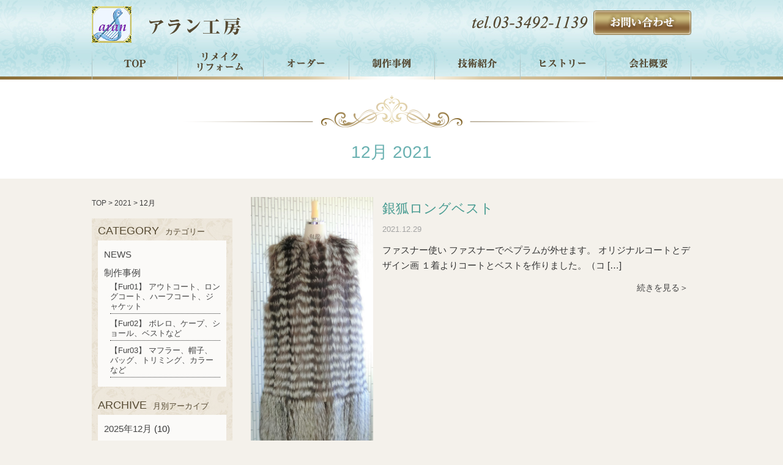

--- FILE ---
content_type: text/html; charset=UTF-8
request_url: http://www.aran-kb.net/2021/12
body_size: 6685
content:
<!DOCTYPE html>
<head>
	<meta charset="UTF-8">
	<!--[if lt IE 9]><meta http-equiv="Imagetoolbar" content="no">
  <script src="http://html5shiv.googlecode.com/svn/trunk/html5.js"></script>
<![endif]-->
	<title>12月, 2021 - 毛皮リフォームのアラン工房</title>
	<!--[if lt IE 9]>
	<script src="http://www.aran-kb.net/blog/wp-content/themes/aran/js/html5.js"></script>
	<![endif]-->
		<link rel="icon" href="http://www.aran-kb.net/blog/wp-content/themes/aran/images/favicon.png" type="image/x-icon">
	<link rel="shortcut icon" href="http://www.aran-kb.net/blog/wp-content/themes/aran/images/favicon.png" type="image/x-icon">
	<link rel="stylesheet" href="http://www.aran-kb.net/blog/wp-content/themes/aran/style.css">
	<link href='http://fonts.googleapis.com/css?family=Quicksand:300' rel='stylesheet' type='text/css'>
	
	<style type="text/css">
		#fancybox-close{right:-15px;top:-15px}
		div#fancybox-content{border-color:#FFFFFF}
		div#fancybox-title{background-color:#FFFFFF}
		div#fancybox-outer{background-color:#FFFFFF}
		div#fancybox-title-inside{color:#333333}
	</style>

	
<!-- All in One SEO Pack 2.2.7.2 by Michael Torbert of Semper Fi Web Design[202,222] -->
<meta name="keywords"  content="ＲＦ加工,ファスナー,ロングベスト,銀狐,カイル,ダーツ,つまみ張り,ロシブロ,張り替え,波ハギ,ケープ,スリット,ベルト通し,着物風カラー,逆毛,アペルタ,オータクロ,バッグ,パンチング,セーブル,ﾎﾞﾝﾎﾞﾝバッグ,ランタンバッグ" />
<meta name="robots" content="noindex,follow" />

<link rel="canonical" href="http://www.aran-kb.net/2021/12" />
<!-- /all in one seo pack -->
		<script type="text/javascript">
			window._wpemojiSettings = {"baseUrl":"http:\/\/s.w.org\/images\/core\/emoji\/72x72\/","ext":".png","source":{"concatemoji":"http:\/\/www.aran-kb.net\/blog\/wp-includes\/js\/wp-emoji-release.min.js?ver=4.3.1"}};
			!function(a,b,c){function d(a){var c=b.createElement("canvas"),d=c.getContext&&c.getContext("2d");return d&&d.fillText?(d.textBaseline="top",d.font="600 32px Arial","flag"===a?(d.fillText(String.fromCharCode(55356,56812,55356,56807),0,0),c.toDataURL().length>3e3):(d.fillText(String.fromCharCode(55357,56835),0,0),0!==d.getImageData(16,16,1,1).data[0])):!1}function e(a){var c=b.createElement("script");c.src=a,c.type="text/javascript",b.getElementsByTagName("head")[0].appendChild(c)}var f,g;c.supports={simple:d("simple"),flag:d("flag")},c.DOMReady=!1,c.readyCallback=function(){c.DOMReady=!0},c.supports.simple&&c.supports.flag||(g=function(){c.readyCallback()},b.addEventListener?(b.addEventListener("DOMContentLoaded",g,!1),a.addEventListener("load",g,!1)):(a.attachEvent("onload",g),b.attachEvent("onreadystatechange",function(){"complete"===b.readyState&&c.readyCallback()})),f=c.source||{},f.concatemoji?e(f.concatemoji):f.wpemoji&&f.twemoji&&(e(f.twemoji),e(f.wpemoji)))}(window,document,window._wpemojiSettings);
		</script>
		<style type="text/css">
img.wp-smiley,
img.emoji {
	display: inline !important;
	border: none !important;
	box-shadow: none !important;
	height: 1em !important;
	width: 1em !important;
	margin: 0 .07em !important;
	vertical-align: -0.1em !important;
	background: none !important;
	padding: 0 !important;
}
</style>
<link rel='stylesheet' id='contact-form-7-css'  href='http://www.aran-kb.net/blog/wp-content/plugins/contact-form-7/includes/css/styles.css?ver=4.3' type='text/css' media='all' />
<link rel='stylesheet' id='fancybox-css'  href='http://www.aran-kb.net/blog/wp-content/plugins/fancybox-for-wordpress/fancybox/fancybox.css?ver=4.3.1' type='text/css' media='all' />
<link rel='stylesheet' id='wp-pagenavi-css'  href='http://www.aran-kb.net/blog/wp-content/plugins/wp-pagenavi/pagenavi-css.css?ver=2.70' type='text/css' media='all' />
<script type='text/javascript' src='http://www.aran-kb.net/blog/wp-includes/js/jquery/jquery.js?ver=1.11.3'></script>
<script type='text/javascript' src='http://www.aran-kb.net/blog/wp-includes/js/jquery/jquery-migrate.min.js?ver=1.2.1'></script>
<script type='text/javascript' src='http://www.aran-kb.net/blog/wp-content/plugins/fancybox-for-wordpress/fancybox/jquery.fancybox.js?ver=1.3.4'></script>
<link rel="EditURI" type="application/rsd+xml" title="RSD" href="http://www.aran-kb.net/blog/xmlrpc.php?rsd" />
<link rel="wlwmanifest" type="application/wlwmanifest+xml" href="http://www.aran-kb.net/blog/wp-includes/wlwmanifest.xml" /> 
<meta name="generator" content="WordPress 4.3.1" />

<!-- Fancybox for WordPress -->
<script type="text/javascript">
jQuery(function(){

jQuery.fn.getTitle = function() { // Copy the title of every IMG tag and add it to its parent A so that fancybox can show titles
	var arr = jQuery("a.fancybox");
	jQuery.each(arr, function() {
		var title = jQuery(this).children("img").attr("title");
		jQuery(this).attr('title',title);
	})
}

// Supported file extensions
var thumbnails = jQuery("a:has(img)").not(".nolightbox").filter( function() { return /\.(jpe?g|png|gif|bmp)$/i.test(jQuery(this).attr('href')) });

thumbnails.addClass("fancybox").attr("rel","fancybox").getTitle();
jQuery("a.fancybox").fancybox({
	'cyclic': false,
	'autoScale': true,
	'padding': 10,
	'opacity': true,
	'speedIn': 500,
	'speedOut': 500,
	'changeSpeed': 300,
	'overlayShow': true,
	'overlayOpacity': "0.3",
	'overlayColor': "#666666",
	'titleShow': true,
	'titlePosition': 'inside',
	'enableEscapeButton': true,
	'showCloseButton': true,
	'showNavArrows': true,
	'hideOnOverlayClick': true,
	'hideOnContentClick': false,
	'width': 560,
	'height': 340,
	'transitionIn': "fade",
	'transitionOut': "fade",
	'centerOnScroll': true
});


})
</script>
<!-- END Fancybox for WordPress -->
  <script>
  (function(i,s,o,g,r,a,m){i['GoogleAnalyticsObject']=r;i[r]=i[r]||function(){
  (i[r].q=i[r].q||[]).push(arguments)},i[r].l=1*new Date();a=s.createElement(o),
  m=s.getElementsByTagName(o)[0];a.async=1;a.src=g;m.parentNode.insertBefore(a,m)
  })(window,document,'script','//www.google-analytics.com/analytics.js','ga');

  ga('create', 'UA-61458952-19', 'auto');
  ga('send', 'pageview');

</script>
</head>
<body class="archive date">
<div id="wrap">
	<div id="container">
<header id="header">
	<div id="header-inner">
		<h1 class="site-description"></h1>
		<div class="logo opa"><a href="http://www.aran-kb.net"><img src="http://www.aran-kb.net/blog/wp-content/themes/aran/images/logo.png" alt="毛皮リフォームのアラン工房" /></a></div>
		<img class="header-tel" src="http://www.aran-kb.net/blog/wp-content/themes/aran/images/header-tel.png" alt="電話番号" />
		<a href="/contact"><img class="header-contact opa" src="http://www.aran-kb.net/blog/wp-content/themes/aran/images/header-contact.png" alt="お問い合わせ" /></a>
		<nav class="gnav">
			<div class="menu-global-nav-container"><ul id="menu-global-nav" class="menu"><li id="menu-item-1801" class="menu-item menu-item-type-custom menu-item-object-custom menu-item-home menu-item-1801"><a href="http://www.aran-kb.net/">TOP</a></li>
<li id="menu-item-1804" class="menu-item menu-item-type-post_type menu-item-object-page menu-item-1804"><a href="http://www.aran-kb.net/reform">リメイク・リフォーム</a></li>
<li id="menu-item-1802" class="menu-item menu-item-type-post_type menu-item-object-page menu-item-1802"><a href="http://www.aran-kb.net/order">オーダー</a></li>
<li id="menu-item-1807" class="menu-item menu-item-type-taxonomy menu-item-object-category menu-item-1807"><a href="http://www.aran-kb.net/category/works">制作事例</a></li>
<li id="menu-item-1806" class="menu-item menu-item-type-post_type menu-item-object-page menu-item-1806"><a href="http://www.aran-kb.net/skill">技術紹介</a></li>
<li id="menu-item-1803" class="menu-item menu-item-type-post_type menu-item-object-page menu-item-1803"><a href="http://www.aran-kb.net/history">ヒストリー</a></li>
<li id="menu-item-1805" class="menu-item menu-item-type-post_type menu-item-object-page menu-item-1805"><a href="http://www.aran-kb.net/company">会社概要</a></li>
</ul></div>		</nav>
	</div>
<!-- #header -->
</header><div id="page-main" class="clearfix">
    	<header class="entry-header">
        <div class="title-bg">
			<h1 class="page-title">12月 2021</h1>
		</div>
    </header><!-- .entry-header -->
    <div id="content">
        <div id="content-area" class="clearfix">
            <div id="page-contents">
            <div id="blog-main">
			                            <article class="column-article">
                                        <a class="opa" href="http://www.aran-kb.net/works/%e9%8a%80%e7%8b%90%e3%83%ad%e3%83%b3%e3%82%b0%e3%83%99%e3%82%b9%e3%83%88"><img width="857" height="1969" src="http://www.aran-kb.net/blog/wp-content/uploads/2021/12/CIMG2204.jpg" class="attachment-arc-thumb wp-post-image" alt="CIMG2204" /></a>
                                        <div id="blog-new-right">
                        <h2><a href="http://www.aran-kb.net/works/%e9%8a%80%e7%8b%90%e3%83%ad%e3%83%b3%e3%82%b0%e3%83%99%e3%82%b9%e3%83%88">銀狐ロングベスト</a></h2>
                        <div class="blog-new-date">
                            <time class="entry-date">
                                2021.12.29                            </time>
                        </div>
                        <div class="blog-excerpt"><p>ファスナー使い ファスナーでペプラムが外せます。 オリジナルコートとデザイン画 １着よりコートとベストを作りました。（コ [&hellip;]</p>
</div>
                        <a class="more-link" href="http://www.aran-kb.net/works/%e9%8a%80%e7%8b%90%e3%83%ad%e3%83%b3%e3%82%b0%e3%83%99%e3%82%b9%e3%83%88">続きを見る＞</a>
                    </div>
                </article><!-- #post -->

                            <article class="column-article">
                                        <a class="opa" href="http://www.aran-kb.net/works/%e3%83%ad%e3%82%b7%e3%82%a2%e3%83%b3%e3%83%bb%e3%83%96%e3%83%ad%e3%83%bc%e3%83%89%e3%83%86%e3%83%bc%e3%83%ab%e3%81%ae%e3%82%b3%e3%83%bc%e3%83%88"><img width="1819" height="2908" src="http://www.aran-kb.net/blog/wp-content/uploads/2021/12/CIMG2193.jpg" class="attachment-arc-thumb wp-post-image" alt="CIMG2193" /></a>
                                        <div id="blog-new-right">
                        <h2><a href="http://www.aran-kb.net/works/%e3%83%ad%e3%82%b7%e3%82%a2%e3%83%b3%e3%83%bb%e3%83%96%e3%83%ad%e3%83%bc%e3%83%89%e3%83%86%e3%83%bc%e3%83%ab%e3%81%ae%e3%82%b3%e3%83%bc%e3%83%88">ロシアン・ブロードテールのコート</a></h2>
                        <div class="blog-new-date">
                            <time class="entry-date">
                                2021.12.24                            </time>
                        </div>
                        <div class="blog-excerpt"><p>ノーカラーで取付カラー 重量は840ｇでした。 デザイン画と見積り ロシブロ１枚の有効面積は300平方センチ位 波ハギ  [&hellip;]</p>
</div>
                        <a class="more-link" href="http://www.aran-kb.net/works/%e3%83%ad%e3%82%b7%e3%82%a2%e3%83%b3%e3%83%bb%e3%83%96%e3%83%ad%e3%83%bc%e3%83%89%e3%83%86%e3%83%bc%e3%83%ab%e3%81%ae%e3%82%b3%e3%83%bc%e3%83%88">続きを見る＞</a>
                    </div>
                </article><!-- #post -->

                            <article class="column-article">
                                        <a class="opa" href="http://www.aran-kb.net/works/%e9%80%86%e6%af%9b%e3%83%9f%e3%83%b3%e3%82%af%e3%82%b1%e3%83%bc%e3%83%97"><img width="1657" height="2804" src="http://www.aran-kb.net/blog/wp-content/uploads/2021/12/CIMG1966.jpg" class="attachment-arc-thumb wp-post-image" alt="CIMG1966" /></a>
                                        <div id="blog-new-right">
                        <h2><a href="http://www.aran-kb.net/works/%e9%80%86%e6%af%9b%e3%83%9f%e3%83%b3%e3%82%af%e3%82%b1%e3%83%bc%e3%83%97">逆毛ミンクケープ</a></h2>
                        <div class="blog-new-date">
                            <time class="entry-date">
                                2021.12.15                            </time>
                        </div>
                        <div class="blog-excerpt"><p>逆毛ハーフコートを80ｃｍ丈ケープに 前側にロングスリット、背側にベルト通し オリジナルのコートと立ち落としの裾 デザイ [&hellip;]</p>
</div>
                        <a class="more-link" href="http://www.aran-kb.net/works/%e9%80%86%e6%af%9b%e3%83%9f%e3%83%b3%e3%82%af%e3%82%b1%e3%83%bc%e3%83%97">続きを見る＞</a>
                    </div>
                </article><!-- #post -->

                            <article class="column-article">
                                        <a class="opa" href="http://www.aran-kb.net/works/%e3%82%a2%e3%83%9a%e3%83%ab%e3%82%bf%e3%81%a7%e3%82%aa%e3%83%bc%e3%82%bf%e3%82%af%e3%83%ad%e3%83%bb%e3%83%90%e3%83%83%e3%82%b0"><img width="2337" height="2023" src="http://www.aran-kb.net/blog/wp-content/uploads/2021/12/CIMG1928.jpg" class="attachment-arc-thumb wp-post-image" alt="CIMG1928" /></a>
                                        <div id="blog-new-right">
                        <h2><a href="http://www.aran-kb.net/works/%e3%82%a2%e3%83%9a%e3%83%ab%e3%82%bf%e3%81%a7%e3%82%aa%e3%83%bc%e3%82%bf%e3%82%af%e3%83%ad%e3%83%bb%e3%83%90%e3%83%83%e3%82%b0">アペルタでオータクロ・バッグ</a></h2>
                        <div class="blog-new-date">
                            <time class="entry-date">
                                2021.12.14                            </time>
                        </div>
                        <div class="blog-excerpt"><p>オータクロ（馬具サドル入れバッグ）型トートバック風に アペルタ（シェアードにパンチング）なので軽い大は250ｇ、小180 [&hellip;]</p>
</div>
                        <a class="more-link" href="http://www.aran-kb.net/works/%e3%82%a2%e3%83%9a%e3%83%ab%e3%82%bf%e3%81%a7%e3%82%aa%e3%83%bc%e3%82%bf%e3%82%af%e3%83%ad%e3%83%bb%e3%83%90%e3%83%83%e3%82%b0">続きを見る＞</a>
                    </div>
                </article><!-- #post -->

                            <article class="column-article">
                                        <a class="opa" href="http://www.aran-kb.net/works/%e3%82%bb%e3%83%bc%e3%83%96%e3%83%ab%e3%83%bb%e3%83%a9%e3%83%b3%e3%82%bf%e3%83%b3%e3%83%90%e3%83%83%e3%82%b0%e3%81%a8%e3%83%9c%e3%83%b3%e3%83%9c%e3%83%b3%e3%83%90%e3%83%83%e3%82%b0"><img width="1815" height="2095" src="http://www.aran-kb.net/blog/wp-content/uploads/2021/12/CIMG1849.jpg" class="attachment-arc-thumb wp-post-image" alt="CIMG1849" /></a>
                                        <div id="blog-new-right">
                        <h2><a href="http://www.aran-kb.net/works/%e3%82%bb%e3%83%bc%e3%83%96%e3%83%ab%e3%83%bb%e3%83%a9%e3%83%b3%e3%82%bf%e3%83%b3%e3%83%90%e3%83%83%e3%82%b0%e3%81%a8%e3%83%9c%e3%83%b3%e3%83%9c%e3%83%b3%e3%83%90%e3%83%83%e3%82%b0">セーブル・ランタンバッグとボンボンバッグ</a></h2>
                        <div class="blog-new-date">
                            <time class="entry-date">
                                2021.12.07                            </time>
                        </div>
                        <div class="blog-excerpt"><p>リメイクでストールを作った残皮から パタンと仕様 ランタンバッグ 元袖と脇を利用 ボンボンバッグ もと袖利用 サンプル画 [&hellip;]</p>
</div>
                        <a class="more-link" href="http://www.aran-kb.net/works/%e3%82%bb%e3%83%bc%e3%83%96%e3%83%ab%e3%83%bb%e3%83%a9%e3%83%b3%e3%82%bf%e3%83%b3%e3%83%90%e3%83%83%e3%82%b0%e3%81%a8%e3%83%9c%e3%83%b3%e3%83%9c%e3%83%b3%e3%83%90%e3%83%83%e3%82%b0">続きを見る＞</a>
                    </div>
                </article><!-- #post -->

            
		
        </div><!--blog-main -->
    </div><!-- page-contents -->

<div id="sidebar">
  <nav>
        <div id="breadcrumb">
      <!-- Breadcrumb NavXT 5.2.2 -->
<span typeof="v:Breadcrumb"><a rel="v:url" property="v:title" title="Go to 毛皮リフォームのアラン工房." href="http://www.aran-kb.net" class="home">TOP</a></span> &gt; <span typeof="v:Breadcrumb"><a rel="v:url" property="v:title" title="Go to the 2021 archives." href="http://www.aran-kb.net/2021" class="archive date-year">2021</a></span> &gt; <span typeof="v:Breadcrumb"><span property="v:title">12月</span></span>    </div>
      </nav>
	<div id="side-nav">
		<div id="sidebar4" class="sidebar">
      <div id="side-category-area" class="side-list-area">
      <div class="side-cat-title">CATEGORY<span>カテゴリー</span></div>
          <ul>	<li class="cat-item cat-item-54"><a href="http://www.aran-kb.net/category/news" >NEWS</a>
</li>
	<li class="cat-item cat-item-1"><a href="http://www.aran-kb.net/category/works" >制作事例</a>
<ul class='children'>
	<li class="cat-item cat-item-51"><a href="http://www.aran-kb.net/category/works/fur01" >【Fur01】 アウトコート、ロングコート、ハーフコート、ジャケット</a>
</li>
	<li class="cat-item cat-item-52"><a href="http://www.aran-kb.net/category/works/fur02" >【Fur02】 ボレロ、ケープ、ショール、ベストなど</a>
</li>
	<li class="cat-item cat-item-53"><a href="http://www.aran-kb.net/category/works/fur03" >【Fur03】 マフラー、帽子、 バッグ、トリミング、カラーなど</a>
</li>
</ul>
</li>
</ul>
      </div>
      <div id="side-archive-area" class="side-list-area">
        <div class="side-cat-title">ARCHIVE<span>月別アーカイブ</span></div>
          <ul>	<li><a href='http://www.aran-kb.net/2025/12'>2025年12月</a>&nbsp;(10)</li>
	<li><a href='http://www.aran-kb.net/2025/11'>2025年11月</a>&nbsp;(8)</li>
	<li><a href='http://www.aran-kb.net/2025/10'>2025年10月</a>&nbsp;(9)</li>
	<li><a href='http://www.aran-kb.net/2025/09'>2025年9月</a>&nbsp;(6)</li>
	<li><a href='http://www.aran-kb.net/2025/08'>2025年8月</a>&nbsp;(6)</li>
	<li><a href='http://www.aran-kb.net/2025/07'>2025年7月</a>&nbsp;(4)</li>
	<li><a href='http://www.aran-kb.net/2025/06'>2025年6月</a>&nbsp;(3)</li>
	<li><a href='http://www.aran-kb.net/2025/05'>2025年5月</a>&nbsp;(8)</li>
	<li><a href='http://www.aran-kb.net/2025/04'>2025年4月</a>&nbsp;(4)</li>
	<li><a href='http://www.aran-kb.net/2025/03'>2025年3月</a>&nbsp;(3)</li>
	<li><a href='http://www.aran-kb.net/2025/02'>2025年2月</a>&nbsp;(7)</li>
	<li><a href='http://www.aran-kb.net/2025/01'>2025年1月</a>&nbsp;(7)</li>
	<li><a href='http://www.aran-kb.net/2024/12'>2024年12月</a>&nbsp;(8)</li>
	<li><a href='http://www.aran-kb.net/2024/11'>2024年11月</a>&nbsp;(5)</li>
	<li><a href='http://www.aran-kb.net/2024/10'>2024年10月</a>&nbsp;(7)</li>
	<li><a href='http://www.aran-kb.net/2024/09'>2024年9月</a>&nbsp;(4)</li>
	<li><a href='http://www.aran-kb.net/2024/08'>2024年8月</a>&nbsp;(7)</li>
	<li><a href='http://www.aran-kb.net/2024/07'>2024年7月</a>&nbsp;(1)</li>
	<li><a href='http://www.aran-kb.net/2024/06'>2024年6月</a>&nbsp;(5)</li>
	<li><a href='http://www.aran-kb.net/2024/05'>2024年5月</a>&nbsp;(3)</li>
	<li><a href='http://www.aran-kb.net/2024/04'>2024年4月</a>&nbsp;(4)</li>
	<li><a href='http://www.aran-kb.net/2024/03'>2024年3月</a>&nbsp;(4)</li>
	<li><a href='http://www.aran-kb.net/2024/02'>2024年2月</a>&nbsp;(6)</li>
	<li><a href='http://www.aran-kb.net/2024/01'>2024年1月</a>&nbsp;(5)</li>
	<li><a href='http://www.aran-kb.net/2023/12'>2023年12月</a>&nbsp;(7)</li>
	<li><a href='http://www.aran-kb.net/2023/11'>2023年11月</a>&nbsp;(7)</li>
	<li><a href='http://www.aran-kb.net/2023/10'>2023年10月</a>&nbsp;(8)</li>
	<li><a href='http://www.aran-kb.net/2023/09'>2023年9月</a>&nbsp;(7)</li>
	<li><a href='http://www.aran-kb.net/2023/08'>2023年8月</a>&nbsp;(5)</li>
	<li><a href='http://www.aran-kb.net/2023/07'>2023年7月</a>&nbsp;(2)</li>
	<li><a href='http://www.aran-kb.net/2023/06'>2023年6月</a>&nbsp;(9)</li>
	<li><a href='http://www.aran-kb.net/2023/05'>2023年5月</a>&nbsp;(9)</li>
	<li><a href='http://www.aran-kb.net/2023/04'>2023年4月</a>&nbsp;(6)</li>
	<li><a href='http://www.aran-kb.net/2023/03'>2023年3月</a>&nbsp;(3)</li>
	<li><a href='http://www.aran-kb.net/2023/02'>2023年2月</a>&nbsp;(6)</li>
	<li><a href='http://www.aran-kb.net/2023/01'>2023年1月</a>&nbsp;(12)</li>
	<li><a href='http://www.aran-kb.net/2022/12'>2022年12月</a>&nbsp;(5)</li>
	<li><a href='http://www.aran-kb.net/2022/11'>2022年11月</a>&nbsp;(11)</li>
	<li><a href='http://www.aran-kb.net/2022/10'>2022年10月</a>&nbsp;(5)</li>
	<li><a href='http://www.aran-kb.net/2022/09'>2022年9月</a>&nbsp;(7)</li>
	<li><a href='http://www.aran-kb.net/2022/08'>2022年8月</a>&nbsp;(5)</li>
	<li><a href='http://www.aran-kb.net/2022/07'>2022年7月</a>&nbsp;(4)</li>
	<li><a href='http://www.aran-kb.net/2022/06'>2022年6月</a>&nbsp;(2)</li>
	<li><a href='http://www.aran-kb.net/2022/05'>2022年5月</a>&nbsp;(6)</li>
	<li><a href='http://www.aran-kb.net/2022/04'>2022年4月</a>&nbsp;(3)</li>
	<li><a href='http://www.aran-kb.net/2022/03'>2022年3月</a>&nbsp;(4)</li>
	<li><a href='http://www.aran-kb.net/2022/02'>2022年2月</a>&nbsp;(7)</li>
	<li><a href='http://www.aran-kb.net/2022/01'>2022年1月</a>&nbsp;(6)</li>
	<li><a href='http://www.aran-kb.net/2021/12'>2021年12月</a>&nbsp;(5)</li>
	<li><a href='http://www.aran-kb.net/2021/11'>2021年11月</a>&nbsp;(7)</li>
	<li><a href='http://www.aran-kb.net/2021/10'>2021年10月</a>&nbsp;(5)</li>
	<li><a href='http://www.aran-kb.net/2021/09'>2021年9月</a>&nbsp;(7)</li>
	<li><a href='http://www.aran-kb.net/2021/08'>2021年8月</a>&nbsp;(4)</li>
	<li><a href='http://www.aran-kb.net/2021/07'>2021年7月</a>&nbsp;(1)</li>
	<li><a href='http://www.aran-kb.net/2021/06'>2021年6月</a>&nbsp;(1)</li>
	<li><a href='http://www.aran-kb.net/2021/05'>2021年5月</a>&nbsp;(9)</li>
	<li><a href='http://www.aran-kb.net/2021/04'>2021年4月</a>&nbsp;(7)</li>
	<li><a href='http://www.aran-kb.net/2021/03'>2021年3月</a>&nbsp;(8)</li>
	<li><a href='http://www.aran-kb.net/2021/02'>2021年2月</a>&nbsp;(7)</li>
	<li><a href='http://www.aran-kb.net/2021/01'>2021年1月</a>&nbsp;(10)</li>
	<li><a href='http://www.aran-kb.net/2020/11'>2020年11月</a>&nbsp;(5)</li>
	<li><a href='http://www.aran-kb.net/2020/10'>2020年10月</a>&nbsp;(7)</li>
	<li><a href='http://www.aran-kb.net/2020/09'>2020年9月</a>&nbsp;(8)</li>
	<li><a href='http://www.aran-kb.net/2020/08'>2020年8月</a>&nbsp;(4)</li>
	<li><a href='http://www.aran-kb.net/2020/07'>2020年7月</a>&nbsp;(7)</li>
	<li><a href='http://www.aran-kb.net/2020/06'>2020年6月</a>&nbsp;(4)</li>
	<li><a href='http://www.aran-kb.net/2020/05'>2020年5月</a>&nbsp;(6)</li>
	<li><a href='http://www.aran-kb.net/2020/04'>2020年4月</a>&nbsp;(5)</li>
	<li><a href='http://www.aran-kb.net/2020/03'>2020年3月</a>&nbsp;(5)</li>
	<li><a href='http://www.aran-kb.net/2020/02'>2020年2月</a>&nbsp;(10)</li>
	<li><a href='http://www.aran-kb.net/2020/01'>2020年1月</a>&nbsp;(9)</li>
	<li><a href='http://www.aran-kb.net/2019/12'>2019年12月</a>&nbsp;(5)</li>
	<li><a href='http://www.aran-kb.net/2019/11'>2019年11月</a>&nbsp;(6)</li>
	<li><a href='http://www.aran-kb.net/2019/10'>2019年10月</a>&nbsp;(4)</li>
	<li><a href='http://www.aran-kb.net/2019/09'>2019年9月</a>&nbsp;(7)</li>
	<li><a href='http://www.aran-kb.net/2019/08'>2019年8月</a>&nbsp;(5)</li>
	<li><a href='http://www.aran-kb.net/2019/07'>2019年7月</a>&nbsp;(4)</li>
	<li><a href='http://www.aran-kb.net/2019/06'>2019年6月</a>&nbsp;(6)</li>
	<li><a href='http://www.aran-kb.net/2019/05'>2019年5月</a>&nbsp;(4)</li>
	<li><a href='http://www.aran-kb.net/2019/04'>2019年4月</a>&nbsp;(4)</li>
	<li><a href='http://www.aran-kb.net/2019/03'>2019年3月</a>&nbsp;(7)</li>
	<li><a href='http://www.aran-kb.net/2019/02'>2019年2月</a>&nbsp;(2)</li>
	<li><a href='http://www.aran-kb.net/2019/01'>2019年1月</a>&nbsp;(8)</li>
	<li><a href='http://www.aran-kb.net/2018/12'>2018年12月</a>&nbsp;(4)</li>
	<li><a href='http://www.aran-kb.net/2018/11'>2018年11月</a>&nbsp;(4)</li>
	<li><a href='http://www.aran-kb.net/2018/10'>2018年10月</a>&nbsp;(4)</li>
	<li><a href='http://www.aran-kb.net/2018/09'>2018年9月</a>&nbsp;(3)</li>
	<li><a href='http://www.aran-kb.net/2018/08'>2018年8月</a>&nbsp;(8)</li>
	<li><a href='http://www.aran-kb.net/2018/07'>2018年7月</a>&nbsp;(4)</li>
	<li><a href='http://www.aran-kb.net/2018/06'>2018年6月</a>&nbsp;(7)</li>
	<li><a href='http://www.aran-kb.net/2018/05'>2018年5月</a>&nbsp;(6)</li>
	<li><a href='http://www.aran-kb.net/2018/04'>2018年4月</a>&nbsp;(4)</li>
	<li><a href='http://www.aran-kb.net/2018/03'>2018年3月</a>&nbsp;(8)</li>
	<li><a href='http://www.aran-kb.net/2018/02'>2018年2月</a>&nbsp;(3)</li>
	<li><a href='http://www.aran-kb.net/2018/01'>2018年1月</a>&nbsp;(6)</li>
	<li><a href='http://www.aran-kb.net/2017/12'>2017年12月</a>&nbsp;(8)</li>
	<li><a href='http://www.aran-kb.net/2017/11'>2017年11月</a>&nbsp;(7)</li>
	<li><a href='http://www.aran-kb.net/2017/10'>2017年10月</a>&nbsp;(3)</li>
	<li><a href='http://www.aran-kb.net/2017/09'>2017年9月</a>&nbsp;(5)</li>
	<li><a href='http://www.aran-kb.net/2017/08'>2017年8月</a>&nbsp;(8)</li>
	<li><a href='http://www.aran-kb.net/2017/07'>2017年7月</a>&nbsp;(5)</li>
	<li><a href='http://www.aran-kb.net/2017/06'>2017年6月</a>&nbsp;(3)</li>
	<li><a href='http://www.aran-kb.net/2017/05'>2017年5月</a>&nbsp;(4)</li>
	<li><a href='http://www.aran-kb.net/2017/04'>2017年4月</a>&nbsp;(5)</li>
	<li><a href='http://www.aran-kb.net/2017/03'>2017年3月</a>&nbsp;(8)</li>
	<li><a href='http://www.aran-kb.net/2017/02'>2017年2月</a>&nbsp;(5)</li>
	<li><a href='http://www.aran-kb.net/2017/01'>2017年1月</a>&nbsp;(8)</li>
	<li><a href='http://www.aran-kb.net/2016/12'>2016年12月</a>&nbsp;(6)</li>
	<li><a href='http://www.aran-kb.net/2016/11'>2016年11月</a>&nbsp;(8)</li>
	<li><a href='http://www.aran-kb.net/2016/10'>2016年10月</a>&nbsp;(14)</li>
	<li><a href='http://www.aran-kb.net/2016/09'>2016年9月</a>&nbsp;(2)</li>
	<li><a href='http://www.aran-kb.net/2016/08'>2016年8月</a>&nbsp;(6)</li>
	<li><a href='http://www.aran-kb.net/2016/07'>2016年7月</a>&nbsp;(4)</li>
	<li><a href='http://www.aran-kb.net/2016/06'>2016年6月</a>&nbsp;(7)</li>
	<li><a href='http://www.aran-kb.net/2016/05'>2016年5月</a>&nbsp;(4)</li>
	<li><a href='http://www.aran-kb.net/2016/04'>2016年4月</a>&nbsp;(4)</li>
	<li><a href='http://www.aran-kb.net/2016/03'>2016年3月</a>&nbsp;(6)</li>
	<li><a href='http://www.aran-kb.net/2016/02'>2016年2月</a>&nbsp;(8)</li>
	<li><a href='http://www.aran-kb.net/2016/01'>2016年1月</a>&nbsp;(7)</li>
	<li><a href='http://www.aran-kb.net/2015/12'>2015年12月</a>&nbsp;(3)</li>
	<li><a href='http://www.aran-kb.net/2015/11'>2015年11月</a>&nbsp;(4)</li>
	<li><a href='http://www.aran-kb.net/2015/10'>2015年10月</a>&nbsp;(7)</li>
	<li><a href='http://www.aran-kb.net/2015/09'>2015年9月</a>&nbsp;(3)</li>
	<li><a href='http://www.aran-kb.net/2015/08'>2015年8月</a>&nbsp;(4)</li>
	<li><a href='http://www.aran-kb.net/2015/07'>2015年7月</a>&nbsp;(4)</li>
	<li><a href='http://www.aran-kb.net/2015/06'>2015年6月</a>&nbsp;(6)</li>
	<li><a href='http://www.aran-kb.net/2015/05'>2015年5月</a>&nbsp;(10)</li>
	<li><a href='http://www.aran-kb.net/2015/04'>2015年4月</a>&nbsp;(8)</li>
	<li><a href='http://www.aran-kb.net/2015/03'>2015年3月</a>&nbsp;(1)</li>
	<li><a href='http://www.aran-kb.net/2014/12'>2014年12月</a>&nbsp;(4)</li>
	<li><a href='http://www.aran-kb.net/2014/11'>2014年11月</a>&nbsp;(5)</li>
	<li><a href='http://www.aran-kb.net/2014/10'>2014年10月</a>&nbsp;(5)</li>
	<li><a href='http://www.aran-kb.net/2014/09'>2014年9月</a>&nbsp;(3)</li>
	<li><a href='http://www.aran-kb.net/2014/08'>2014年8月</a>&nbsp;(4)</li>
	<li><a href='http://www.aran-kb.net/2014/07'>2014年7月</a>&nbsp;(2)</li>
	<li><a href='http://www.aran-kb.net/2014/06'>2014年6月</a>&nbsp;(4)</li>
	<li><a href='http://www.aran-kb.net/2014/05'>2014年5月</a>&nbsp;(5)</li>
	<li><a href='http://www.aran-kb.net/2014/04'>2014年4月</a>&nbsp;(4)</li>
	<li><a href='http://www.aran-kb.net/2014/03'>2014年3月</a>&nbsp;(5)</li>
	<li><a href='http://www.aran-kb.net/2014/02'>2014年2月</a>&nbsp;(5)</li>
	<li><a href='http://www.aran-kb.net/2014/01'>2014年1月</a>&nbsp;(4)</li>
	<li><a href='http://www.aran-kb.net/2013/12'>2013年12月</a>&nbsp;(6)</li>
	<li><a href='http://www.aran-kb.net/2013/11'>2013年11月</a>&nbsp;(6)</li>
	<li><a href='http://www.aran-kb.net/2013/10'>2013年10月</a>&nbsp;(9)</li>
	<li><a href='http://www.aran-kb.net/2013/09'>2013年9月</a>&nbsp;(5)</li>
	<li><a href='http://www.aran-kb.net/2013/08'>2013年8月</a>&nbsp;(3)</li>
	<li><a href='http://www.aran-kb.net/2013/07'>2013年7月</a>&nbsp;(1)</li>
	<li><a href='http://www.aran-kb.net/2013/05'>2013年5月</a>&nbsp;(4)</li>
	<li><a href='http://www.aran-kb.net/2013/04'>2013年4月</a>&nbsp;(2)</li>
	<li><a href='http://www.aran-kb.net/2013/03'>2013年3月</a>&nbsp;(7)</li>
	<li><a href='http://www.aran-kb.net/2013/02'>2013年2月</a>&nbsp;(8)</li>
	<li><a href='http://www.aran-kb.net/2012/12'>2012年12月</a>&nbsp;(1)</li>
	<li><a href='http://www.aran-kb.net/2012/11'>2012年11月</a>&nbsp;(3)</li>
	<li><a href='http://www.aran-kb.net/2012/10'>2012年10月</a>&nbsp;(3)</li>
	<li><a href='http://www.aran-kb.net/2012/09'>2012年9月</a>&nbsp;(14)</li>
	<li><a href='http://www.aran-kb.net/2012/08'>2012年8月</a>&nbsp;(1)</li>
</ul>
      </div>
    </div>
    <div id="sidebar2">
      <div class="side-cat-title">CONTENTS<span>コンテンツ</span></div>
      <div class="side-inner">
        <div class="menu-global-nav-container"><ul id="menu-global-nav-1" class="menu"><li class="menu-item menu-item-type-custom menu-item-object-custom menu-item-home menu-item-1801"><a href="http://www.aran-kb.net/">TOP</a></li>
<li class="menu-item menu-item-type-post_type menu-item-object-page menu-item-1804"><a href="http://www.aran-kb.net/reform">リメイク・リフォーム</a></li>
<li class="menu-item menu-item-type-post_type menu-item-object-page menu-item-1802"><a href="http://www.aran-kb.net/order">オーダー</a></li>
<li class="menu-item menu-item-type-taxonomy menu-item-object-category menu-item-1807"><a href="http://www.aran-kb.net/category/works">制作事例</a></li>
<li class="menu-item menu-item-type-post_type menu-item-object-page menu-item-1806"><a href="http://www.aran-kb.net/skill">技術紹介</a></li>
<li class="menu-item menu-item-type-post_type menu-item-object-page menu-item-1803"><a href="http://www.aran-kb.net/history">ヒストリー</a></li>
<li class="menu-item menu-item-type-post_type menu-item-object-page menu-item-1805"><a href="http://www.aran-kb.net/company">会社概要</a></li>
</ul></div>      </div>
    </div>
	</div>
</div>    </div><!-- content-area -->
    </div><!-- content -->
</div><!-- main -->

</div><!-- container -->
<div id="footer">
  <div class="footer-inner">
    <nav id="footer-nav">
      <div class="menu-global-nav-container"><ul id="menu-global-nav-2" class="menu"><li class="menu-item menu-item-type-custom menu-item-object-custom menu-item-home menu-item-1801"><a href="http://www.aran-kb.net/">TOP</a></li>
<li class="menu-item menu-item-type-post_type menu-item-object-page menu-item-1804"><a href="http://www.aran-kb.net/reform">リメイク・リフォーム</a></li>
<li class="menu-item menu-item-type-post_type menu-item-object-page menu-item-1802"><a href="http://www.aran-kb.net/order">オーダー</a></li>
<li class="menu-item menu-item-type-taxonomy menu-item-object-category menu-item-1807"><a href="http://www.aran-kb.net/category/works">制作事例</a></li>
<li class="menu-item menu-item-type-post_type menu-item-object-page menu-item-1806"><a href="http://www.aran-kb.net/skill">技術紹介</a></li>
<li class="menu-item menu-item-type-post_type menu-item-object-page menu-item-1803"><a href="http://www.aran-kb.net/history">ヒストリー</a></li>
<li class="menu-item menu-item-type-post_type menu-item-object-page menu-item-1805"><a href="http://www.aran-kb.net/company">会社概要</a></li>
</ul></div>    </nav>
    <address>
      Copyright &copy;2026 アラン工房 All Rights Reserved.
    </address>
  </div>
</div>
<!-- #footer -->
<script type='text/javascript' src='http://www.aran-kb.net/blog/wp-content/themes/aran/js/test.js?ver=1.0'></script>
<script type='text/javascript' src='http://www.aran-kb.net/blog/wp-content/plugins/contact-form-7/includes/js/jquery.form.min.js?ver=3.51.0-2014.06.20'></script>
<script type='text/javascript'>
/* <![CDATA[ */
var _wpcf7 = {"loaderUrl":"http:\/\/www.aran-kb.net\/blog\/wp-content\/plugins\/contact-form-7\/images\/ajax-loader.gif","sending":"\u9001\u4fe1\u4e2d ..."};
/* ]]> */
</script>
<script type='text/javascript' src='http://www.aran-kb.net/blog/wp-content/plugins/contact-form-7/includes/js/scripts.js?ver=4.3'></script>
<!--wrap-->
</div>
</body>
</html>

--- FILE ---
content_type: text/css
request_url: http://www.aran-kb.net/blog/wp-content/themes/aran/style.css
body_size: 4574
content:
@charset "UTF-8";

/*
	Theme Name: livit
	Description: WordPress Corporate Theme
	Version: 1.0
	Author: Livit
*/

html,body {
	height: 100%;
}

body {
	margin: 0px;
	padding: 0px;
	font-family: YuGothic,'游ゴシック','Noto Sans Japanese','ＭＳ Ｐゴシック','MS P Gothic','MS-PGothic','ヒラギノ角ゴ Pro W3','Hiragino Kaku Gothic Pro',Osaka,arial,helvetica,clean,sans-serif;
	color: #333333;
	font-size: 15px;
	line-height: 1.7;
}

html, body, div, span, object, iframe, h1, h2, h3, h4, h5, h6, p, blockquote, pre, abbr, address, cite, code, del, dfn, em, img, ins, kbd, q, samp, small, strong, sub, sup, var, b, i, dl, dt, dd, ol, ul, li, fieldset, form, label, legend, table, caption, tbody, tfoot, thead, tr, th, td, article, aside, canvas, details, figcaption, figure, footer, header, hgroup, menu, nav, section, summary, time, mark, audio, video {
margin: 0;
padding: 0;
border: 0;
outline: 0;
vertical-align: baseline;
background: transparent;
}

article, aside, details, figcaption, figure, footer, header, hgroup, menu, nav, section {
display: block;
}

body {
	background: url(images/header-bg.jpg) repeat-x center top #f4f1eb;
}

* {
    -webkit-box-sizing: border-box;
       -moz-box-sizing: border-box;
         -o-box-sizing: border-box;
        -ms-box-sizing: border-box;
            box-sizing: border-box;
}


/* normal block
--------------------------------------------------------------------*/

p {
	margin: 0 0 0.6em;
}

li {
	list-style: none;
}

dl dt {
	float: left;
	padding-left: 20px;
}

dl dd {
	margin-left: 150px;
}

.gallery dl dt {
	float: none;
	padding: 0;
}

.gallery dl img {
	padding: 0;
	margin: 0;
	border: none !important;
	vertical-align: bottom;
}

/* class */

.box {
	margin-bottom: 45px;
	overflow: hidden;
}

.box img {
}

.zoom{
	overflow: hidden;
	zoom: 1;
}

.alignleft {
	float: left;
	margin-right: 15px;
	margin-bottom: 10px;
	clear: both;
}

.alignright {
	float: right;
	margin-left: 15px;
	margin-bottom: 10px;
	clear: both;
}

.aligncenter {
	display: block;
	margin: 0 auto 10px;
	clear: both;
}

.alignnone {
	margin-bottom: 10px;
}

.clear {
	clear: both;
}

/* anchor */

a {
	color: #444444;
	text-decoration: none;
}

a:hover {
	text-decoration: underline;
}

table {
	width: 100%;
	border: none;
	margin: 0 auto 50px;
	border-collapse: collapse;
}

th {
	font-size: 14px;
	vertical-align: middle;
	padding: 5px 5px;
	text-align: center;
	font-weight: bold;
	background: #f3e9ed;
	border: 1px solid #e5e1da;
  word-wrap : break-word;
  overflow-wrap : break-word;
}

td {
	padding: 5px 5px;
	font-size: 14px;
	vertical-align: top;
	background: #fbfaf8;
	border: 1px solid #e5e1da;
  word-wrap : break-word;
  overflow-wrap : break-word;
}

tr {
}

th img,
td img,
.wp-caption {
	width: 150px !important;
	height: auto;
	margin: 0 auto;
	display: block;
	text-align: center;
}

.block {
	padding: 20px;
	background: #fff;
	border: 10px solid #ddd;
	-webkit-border-image: url(images/border.jpg) 20 20 round;
	border-image: url(images/border.jpg) 20 20 round;
}

#fancybox-wrap * {
    -webkit-box-sizing: content-box;
       -moz-box-sizing: content-box;
         -o-box-sizing: content-box;
        -ms-box-sizing: content-box;
            box-sizing: content-box;
}


/* layout */

#wrap {
	margin: 0px auto 0;
	width: 100%;
}

#container {
	width: 100%;
	margin: 0px auto 0;
}

/*                      #header                           */
#header {
	margin: 0;
	width: 100%;
}

#header-inner {
	position: relative;
  width: 980px;
	margin: 0 auto;
	height: 130px;
}

.site-description {
	position: absolute;
	top: 5px;
	left: 93px;
	color: #554931;
	font-size: 80%;
	font-weight: normal;
}

.logo {
	position: absolute;
	top: 10px;
	left: 0px;
}

.header-tel {
	position: absolute;
	top: 26px;
	right: 169px;
}

.header-contact {
	position: absolute;
	top: 17px;
	right: 0px;
}

.gnav {
	position: absolute;
	bottom: 0;
	left: 0;
}

.gnav ul {
}

.gnav li {
  float: left;
  width: 140px;
	height: 50px;
}

.gnav li a {
	display: block;
	text-indent: -9999px;
	height: 50px;
	opacity: 1;
	-webkit-transition: opacity .7s linear;
	-moz-transition: opacity .7s linear;
	-o-transition: opacity .7s linear;
	transition: opacity .7s linear;
	filter: alpha(opacity=100);
}

.gnav li a:hover {
	opacity: 0.6;
	filter: alpha(opacity=80);
}

.gnav ul .menu-item-1801 {
	background: url(images/gnav-top.png) no-repeat top left;
	width: 141px;
}

.gnav ul .menu-item-1804 {
	background: url(images/gnav-remake.png) no-repeat top left;
}

.gnav ul .menu-item-1802 {
	background: url(images/gnav-order.png) no-repeat top left;
}

.gnav ul .menu-item-1807 {
	background: url(images/gnav-works.png) no-repeat top left;
}

.gnav ul .menu-item-1806 {
	background: url(images/gnav-skill.png) no-repeat top left;
}

.gnav ul .menu-item-1803 {
	background: url(images/gnav-history.png) no-repeat top left;
}

.gnav ul .menu-item-1805 {
	background: url(images/gnav-company.png) no-repeat top left;
	width: 139px;
}


/* content */
#top-img {
	width: 100%;
	height: 500px;
	margin: 0 auto 23px;
	background: #fff;
	text-align: center;
}

#main {
	width: 980px;
	margin: 0 auto;
	padding: 0;
	clear: both;
	zoom:1;
}

.opa {
	opacity: 1;
	-webkit-transition: opacity .6s linear;
	-moz-transition: opacity .6s linear;
	-o-transition: opacity .6s linear;
	transition: opacity .6s linear;
	filter: alpha(opacity=100);
}

.opa:hover{
	opacity: 0.6;
	filter: alpha(opacity=60);
}

#content {
	width: 100%;
	margin: 0 auto 40px;
	min-height: 580px;
}

#content-area {
	width: 980px;
	margin: 0 auto;
}


/** top-contents **/

#contents1 {
	width: 980px;
	margin: 0 auto 50px;
}

#contents1 .title {
	margin-bottom: 34px;
}

#contents2 {
	width: 980px;
	margin-bottom: 40px;
}

#contents2 .cat-one {
	float: left;
	width: 230px;
	height: 458px;
	margin-right: 20px;
	padding: 5px 10px 0;
}
.topblog-link {
	height: 130px;
	width: 100%;
	display: block;
}
#contents2 .fur01 {
	background: url(images/fur01.png) no-repeat 0 0;
}
#contents2 .fur02 {
	background: url(images/fur02.png) no-repeat 0 0;
}
#contents2 .fur03 {
	background: url(images/fur03.png) no-repeat 0 0;
}

#contents2 .cat-one.news {
	background: url(images/news.png) no-repeat 0 0;
	margin-right: 0;
}

#contents2 article {
	clear: both;
	overflow: hidden;
	margin-bottom: 10px;
}

#contents2 .news-one a:hover {
	text-decoration: none;
	color: #6ab1b1;
}

#contents2 article img {
	float: left;
	margin-right: 10px;
}

#contents2 article .entry-date {
	color: #6ab1b1;
	font-size: 12px;
	font-weight: bold;
	line-height: 1;
	margin-bottom: 5px;
}

#contents2 .column-textarea {
}

#contents2 .column-textarea h3 {
	font-size: 13px;
	font-weight: normal;
	line-height: 1.2;
}

#contents3 {
	width: 980px;
	height: 180px;
	padding: 77px 97px 0;
	margin-bottom: 50px;
	background: url(images/skill-bg.jpg) no-repeat 0 0;
}

#contents3 #searchform {
	width: 780px;
}

#contents3 #searchform input[type="text"] {
	float: left;
	width: 640px;
	height: 50px;
	border: none;
	font-weight: bold;
	font-size: 18px;
	padding: 6px 5px;
	border-radius: 5px;
	border: 1px solid #c8c8c8;
	box-shadow:rgba(0, 0, 0, 0.247059) 0px 0px 10px 0px inset;
-webkit-box-shadow:rgba(0, 0, 0, 0.247059) 0px 0px 10px 0px inset;
-moz-box-shadow:rgba(0, 0, 0, 0.247059) 0px 0px 10px 0px inset;
}

#contents3 #searchform input[type="image"] {
	float: left;
	width: 120px;
	height: 50px;
	margin-left: 20px;
	border-radius: 5px;
	box-shadow:rgba(0, 0, 0, 0.298039) 0px 0px 5px 0px;
	-webkit-box-shadow:rgba(0, 0, 0, 0.298039) 0px 0px 5px 0px;
	-moz-box-shadow:rgba(0, 0, 0, 0.298039) 0px 0px 5px 0px;
}

#contents4 {
	padding: 1px 0;
	margin-bottom: 60px;
}

#contents4 img {
	float: left;
	vertical-align: bottom;
	margin: 0 0 12px 12px;
}

#contents4 img.mar-l {
	margin-left: 0;
}



/* page */

.entry-header {
	width: 100%;
	margin: 0 auto 30px;
	padding: 25px 0 20px;
	background:#fff;
	text-align: right;
}

.entry-header .title-bg {
	width: 980px;
	margin: 0 auto;
	padding: 60px 0 0;
	background: url(images/page-title.png) no-repeat center top;
}

.entry-header .title-bg h1 {
	padding: 10px 0 0;
	color: #6ab1b1;
	font-weight: normal;
	text-align: center;
	font-size: 28px;
}

#page-contents {
	float: right;
	width: 720px;
	margin: 0 auto;
}

.entry-content {
	padding: 0 0 30px;
	overflow: hidden;
}

.entry-content a {
	text-decoration: underline;
}

.entry-content a:hover {
	text-decoration: none;
}


.entry-once {
	margin: 0 0 30px 0;
	padding: 0 5px;
	clear: both;
	overflow: hidden;
}

.entry-content h2 {
	color: #584d36;
	font-size: 20px;
	margin: 0 0 15px;
	font-weight: normal;
	height: 60px;
	line-height: 60px;
	padding: 0 20px;
	background: url(images/h2.jpg) no-repeat;
}

.entry-content h3 {
	color: #6ab1b1;
	font-size: 16px;
	margin: 30px 0 10px;
	border-left: 5px solid #6ab1b1;
	padding-left: 10px;
}

.entry-content dl {
}

.entry-content ul {
	margin: 0 0 20px 20px;
}

.entry-content ul li {
	padding-left: 20px;
	font-size: 16px;
	margin-bottom: 5px;
	background: url(images/li.png) no-repeat left 7px;
}

.entry-content ol {
	margin: 20px 0 20px 10px;
}

.entry-content ol li {
	color: #0b7575;
	list-style: decimal inside;
	margin-bottom: 10px;
}

.entry-content ol li:last-child {
	background-image: none;
	padding-bottom: 0;
}

.once {
	clear: both;
	overflow: hidden;
	margin-bottom: 70px;
}

blockquote {
	padding: 20px;
	margin: 20px 0;
	background: #343434;
	color: #aaa;
	clear: both;
	overflow: hidden;
}

.entry-content blockquote p {
	overflow: hidden;
	_zoom:1;
}

.entry-content blockquote img {
	width: 200px;
	height: auto;
}

.entry-content blockquote h3 {
	margin-top: 0;
}

blockquote table td {
	text-align: center;
}


/* page */

#page-skill a img {
	float: left;
	vertical-align: bottom;
	margin: 0 21px 20px;
}

.hist-table th img,
.hist-table td img {
	width: auto !important;
}

.order-entery-content table {
	margin-bottom: 20px;
}


/* page-icon */

a.link {
	float: left;
	width: 200px;
	margin-right: 30px;
	color: #fff;
	text-decoration: none !important;
	text-align: center;
	display: block;
	padding: 10px;
	background: #ff5072; /* Old browsers */
	background: -moz-linear-gradient(top, #ff5072 0%, #ff033e 100%); /* FF3.6+ */
	background: -webkit-gradient(linear, left top, left bottom, color-stop(0%,#ff5072), color-stop(100%,#ff033e)); /* Chrome,Safari4+ */
	background: -webkit-linear-gradient(top, #ff5072 0%,#ff033e 100%); /* Chrome10+,Safari5.1+ */
	background: -o-linear-gradient(top, #ff5072 0%,#ff033e 100%); /* Opera 11.10+ */
	background: -ms-linear-gradient(top, #ff5072 0%,#ff033e 100%); /* IE10+ */
	background: linear-gradient(to bottom, #ff5072 0%,#ff033e 100%); /* W3C */
	filter: progid:DXImageTransform.Microsoft.gradient( startColorstr='#ff5072', endColorstr='#ff033e',GradientType=0 ); /* IE6-9 */
		opacity: 1;
	-webkit-transition: opacity .6s linear;
	-moz-transition: opacity .6s linear;
	-o-transition: opacity .6s linear;
	transition: opacity .6s linear;
	filter: alpha(opacity=100);
}

a.link:hover {
	opacity: 0.6;
	filter: alpha(opacity=60);
}


/* blog */

#blog-main {
	float: right;
	width: 720px;
	margin: 0 auto;
}

#blog-main time {
	display: block;
	font-size: 13px;
	color: #a3a3a3;
	margin-bottom: 10px;
}

#blog-main .blog-new-date {
	margin-bottom: 5px;
}


#blog-main .column-article {
	padding: 0 0 20px;
	margin-bottom: 40px;
	overflow: hidden;
}

#blog-main .column-article img.attachment-arc-thumb {
	float: left;
	width: 200px;
	height: auto;
	margin-right: 15px;
}

#blog-new-right {
}

.blog-excerpt {
	overflow: hidden;
}

.more-link {
	font-size: 90%;
	margin: 5px 5px 0;
	float: right;
}

.more-link:hover {
	color: #499c92;
	text-decoration: none;
}

.archive-title {
	background: #d9d9d9;
	color: white;
	font-size: 140%;
	padding: 4px 0px 4px 10px;
	margin-bottom: 0;
}

#blog-main article h2 {
	color: #499c92;
	font-size: 22px;
	margin: 0 0 5px;
	font-weight: normal;
}

#blog-main article h2 a {
	color: #499c92;
}

#blog-main article h2 a:hover {
	color: #499c92;
	text-decoration: none;
}

.wp-pagenavi {
	margin-bottom: 10px;
	padding: 10px 7px 7px 10px;
	text-align: center;
	float: none;
	clear: both;
}

.wp-pagenavi a, .wp-pagenavi span {
	text-decoration: none;
	border: 1px solid #bfdfbd;
	padding: 3px 5px;
	margin: 2px;
	background: #fff;
}

.wp-pagenavi span.current {
	font-weight: bold;
	border: 1px solid #20b97b;
}

.column-article .entry-content {
	padding: 10px 0 15px 0;
}

.search-article {
	border-bottom: 1px dotted #ddd;
}

/* single */

#page-contents article {
}

.single .entry-content {
	width: 720px;
	float: right;
}

.single-header .entry-date {
	font-size: 0.9em;
}

.single-thumb {
	margin-bottom: 20px;
}

/* comment */

#comments {
	margin: 30px 0 0;
}

#comments h3 {
	color: #43230d;
	font-weight: normal;
	border-bottom: 1px solid #43230d;
	margin-bottom: 5px;
	font-size: 16px;
}

#comments a {
	color: #6ab1b1;
	text-decoration: underline;
}

.comment-body cite {
	font-style: normal;
}

.commets-list .children {
	margin-left: 20px;
}

#respond {
	padding: 20px;
	margin: 50px 0 20px;
	background: url(images/footer-map-bg.jpg) repeat 0 0;
}

#respond form label {
display: block;
line-height: 1.714285714;
}

#respond input,
#respond textarea {
	border: 1px solid #ccc;
	border-radius: 3px;
	font-family: inherit;
}

#respond input {
	width: 46.333333333%;
}

#respond textarea {
	width: 100%;
}

#respond input[type="submit"] {
	width: 100px;
	color: #5e5e5e;
	background-color: #ebebeb;
	background-repeat: repeat-x;
	background-image: -moz-linear-gradient(top,#f9f9f9,#ebebeb);
	background-image: -ms-linear-gradient(top,#f9f9f9,#ebebeb);
	background-image: -webkit-linear-gradient(top,#f9f9f9,#ebebeb);
	background-image: -o-linear-gradient(top,#f9f9f9,#ebebeb);
	background-image: linear-gradient(top,#f9f9f9,#ebebeb);
	padding: 6px 10px;
	font-size: 11px;
	line-height: 1.428571429;
	font-weight: normal;
	border: 1px solid #d2d2d2;
	border-radius: 3px;
	box-shadow: 0 1px 2px rgba(64,64,64,0.1);
	cursor: pointer;
}

.comment-body {
	margin-bottom: 10px;
	padding-bottom: 10px;
	border-bottom: 1px dotted #acacac
}

.commentmetadata {
	font-size: 0.8em;
	margin-bottom: 10px;
}

.commets-list p {
	margin-bottom: 30px;
}

.reply {
padding: 5px;
font-size: 13px;
}

.required {
	color: red;
}

/* contact */

div.wpcf7 {
	margin: 20px auto 0 !important;
}

.cf-one {
	font-size: 13px;
	padding: 15px 0 30px;
	clear: both;
	overflow: hidden;
}

.cf-one-title {
	float: left;
	width: 23%;
	text-align: right;
	font-size: 16px;
}

.cf-one-title span {
	color: red;
}

.cf-one-title.text-left {
	text-align: left;
}

.font-n {
	font-weight: normal;
	color: red;
}

.cf-one-body {
	float: right;
	width: 73%;
}

.cf-address {
	font-size: 0.9em;
	margin-right: 5px;
}

.wpcf7-form-control {
  width: 80%;
  margin: auto;
  border-radius: 3px;
}

.wpcf7-text {
  height: 26px;
}

select.wpcf7-form-control {
	width: 80px;
	height: 26px;
}

.wpcf7-number {
	height: 26px;
	width: 30px;
}

.wpcf7-textarea {
  width: 96%;
  height: 156px;
}

.wpcf7-submit {
  display: block;
  width: 240px;
  margin: 20px auto;
  padding: 12px 20px;
  text-align: center;
  background: #b49d66;
  color: #fff;
}

.wpcf7-submit:hover {
  background: #cbbb7e;
	cursor: pointer;
}

.accept {
	padding: 25px;
	border-top: #ddd 1px solid;
	text-align: center;
	font-size: 1.1em;
}

.wpcf7-acceptance {
  position:relative;
  top: 0;
  width: 15px;
}

.require {
  color: red;
}


/* sidebar */
#sidebar {
	width: 230px;
	float: left;
	margin-bottom: 15px;
}

#sidebar img {
	display: block;
	vertical-align: bottom;
	margin-bottom: 5px;
}

#side-nav {
	list-style-type: none;
}

#sidebar2 {
}

#sidebar4, #sidebar2 {
	background: url(images/side-bg.jpg) repeat 0 0;
	padding: 10px;
}

.side-cat-title {
	color: #554931;
	font: 18px 'Oswald', 'Verdana','ヒラギノ角ゴ Pro W3','Hiragino Kaku Gothic Pro',"メイリオ", meiryo, "ＭＳ Ｐゴシック", "MS P Gothic", sans-serif;
	margin-bottom: 5px;
}

.side-cat-title span {
	font-size: 13px;
	margin-left: 10px;
	font-weight: normal;
}

.menu-side-nav-container {
}

#sidebar2 ul li {
	padding: 4px 0;
}

#sidebar2 ul li a {
	color: #554931;
}

#sidebar2 ul li a:hover {
	color: #499c92;
	text-decoration: none;
}

#sidebar4 {
	margin-bottom: 40px;
}

#sidebar4 #side-category-area {
	margin-bottom: 20px;
}

#sidebar4 .side-list-area ul,
#sidebar2 .side-inner {
	padding: 10px;
	background: #fbfaf8;
 }

#sidebar4 .side-list-area ul li {
	margin-bottom: 5px;
	display: block;
}

#sidebar4 .side-list-area ul.children {
	padding: 0;
}

#sidebar4 .side-list-area ul.children li {
	line-height: 1.3;
	font-size: 13px;
	margin-left: 10px;
	padding: 3px 0;
	border-bottom: 1px dotted #333;
}

#sidebar4 .side-list-area a {
	text-decoration: none;
	display: inline-block;
}

#sidebar4 .side-list-area a:hover {
	color: #499c92;
	text-decoration: none;
}

#sidebar4 .side-list-area select {
}

#breadcrumb {
	font-size: 12px;
	margin-bottom: 15px;
}

#breadcrumb a {
	text-decoration: none;
}

#breadcrumb a:hover {
	text-decoration: none;
}


/* footer */
#footer {
	width: 100%;
	text-align: center;
	background: url(images/footer-bg.jpg) repeat center 0;
	height: 128px;
}

.footer-inner {
	position: relative;
	width: 980px;
	margin: 0 auto;
	height: 128px;
}

#footer ul {
	padding-top: 30px;
	text-align: center;
}

#footer ul li {
	display: inline;
	padding:0 8px 0 2px;
	background: url(images/footer-li.png) no-repeat right center;
	font-size: 14px;
}

#footer ul li a {
	color: #333333;
}

address {
	padding-top: 32px;
	font-style: normal;
	font-size: 12px;
	color: #666;
}


/* clearfix
--------------------------------------------------------------------*/

.clearfix:after {
    content: ".";
    display: block;
    height: 0;
    clear: both;
    visibility: hidden;
}

.clearfix {display: inline-block;}/*IE7用*/

/* Hides from IE-mac \*/
* html .clearfix { height:1%;}
.clearfix { display:block;}
/* End hide from IE-mac */

--- FILE ---
content_type: application/javascript
request_url: http://www.aran-kb.net/blog/wp-content/themes/aran/js/test.js?ver=1.0
body_size: 298
content:
jQuery(function() {
	var topBtn = jQuery('#page-top');
	topBtn.hide();
	//スクロールが150に達したらボタン表示
	jQuery(window).scroll(function () {
		if (jQuery(this).scrollTop() > 200) {
			topBtn.fadeIn();
		} else {
			topBtn.fadeOut();
		}
	});
	//スクロールしてトップ
    topBtn.click(function () {
		jQuery('body,html').animate({
			scrollTop: 0
		}, 500);
		return false;
    });
});

--- FILE ---
content_type: text/plain
request_url: https://www.google-analytics.com/j/collect?v=1&_v=j102&a=438973146&t=pageview&_s=1&dl=http%3A%2F%2Fwww.aran-kb.net%2F2021%2F12&ul=en-us%40posix&dt=12%E6%9C%88%2C%202021%20-%20%E6%AF%9B%E7%9A%AE%E3%83%AA%E3%83%95%E3%82%A9%E3%83%BC%E3%83%A0%E3%81%AE%E3%82%A2%E3%83%A9%E3%83%B3%E5%B7%A5%E6%88%BF&sr=1280x720&vp=1280x720&_u=IEBAAEABAAAAACAAI~&jid=569136011&gjid=722608673&cid=9425540.1768086886&tid=UA-61458952-19&_gid=1983958514.1768086886&_r=1&_slc=1&z=1421704846
body_size: -284
content:
2,cG-MHTGG7HNJN